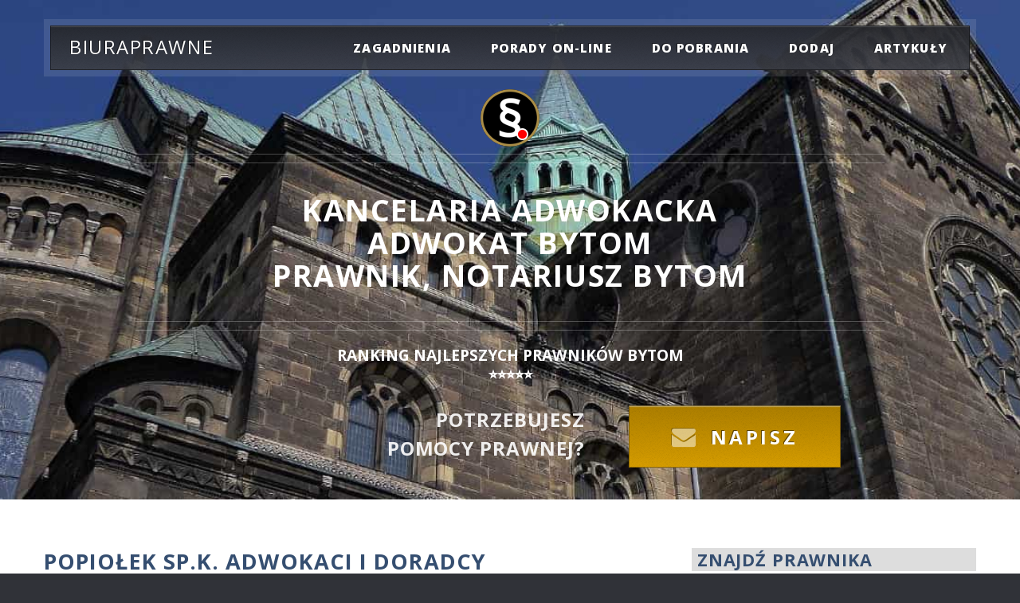

--- FILE ---
content_type: text/html; charset=UTF-8
request_url: https://www.biuraprawne.com/info/popiolek-sp-k-adwokaci-i-doradcy
body_size: 18272
content:
 <!DOCTYPE html> <html lang="PL"> <head> <meta charset="utf-8"> <meta http-equiv="X-UA-Compatible" content="IE=edge"> <link rel="stylesheet preload" as="style" type="text/css" href="https://css.2s.pl/biuraprawne/assets/css/bootstrap.min.css"> <link rel="stylesheet preload" as="style" type="text/css" href="https://cdnjs.cloudflare.com/ajax/libs/font-awesome/4.2.0/css/font-awesome.min.css"> <link rel="preload" as="image" href="https://www.biuraprawne.com/favicon.ico" type="image/x-icon"> <link rel="stylesheet preload" as="style" type="text/css" href="https://css.2s.pl/biuraprawne/assets/css/main.css"> <link rel="stylesheet preload" as="style" type="text/css" href="https://fonts.googleapis.com/css?family=Open+Sans:400,400italic,700,800" > <link rel="preload" as="image" href="https://images.2s.pl/biuraprawne/header.jpg" > <script src="https://www.google.com/recaptcha/api.js" async defer></script>  <style> #header-wrapper { background: url(''); background-repeat: no-repeat; background-size: cover; background-position: center center; } </style> <!-- <link rel="preload" as="image" href="https://www.biuraprawne.com/photoscity/21/logo.jpg" > --> <!-- <script id="Cookiebot" src="https://consent.cookiebot.com/uc.js" data-cbid="81047791-023a-4b6b-a8dd-c780cc18db81" data-blockingmode="auto" type="text/javascript"></script> --> <!--  --> <script type="application/ld+json"> { "@context": "http://schema.org", "@type": "Organization", "name": "BiuraPrawne - Adwokaci, Radcy Prawni, Notariusze, Komornicy", "url": "https://www.biuraprawne.com/", "address": "40-082 Katowice, ul. Sobieskiego 11", "sameAs": [ "https://www.facebook.com/BiuraPrawne/", "https://twitter.com/biuraprawne_com", "https://instagram.com/biuraprawne", "https://www.linkedin.com/company/biuraprawne-com" ] } </script> <meta name="viewport" content="width=device-width, initial-scale=1"> <script async src="https://pagead2.googlesyndication.com/pagead/js/adsbygoogle.js?client=ca-pub-3489429266242842" crossorigin="anonymous"></script> <!-- Google Tag Manager <script>(function(w,d,s,l,i){w[l]=w[l]||[];w[l].push({'gtm.start': new Date().getTime(),event:'gtm.js'});var f=d.getElementsByTagName(s)[0], j=d.createElement(s),dl=l!='dataLayer'?'&l='+l:'';j.async=true;j.src= 'https://www.googletagmanager.com/gtm.js?id='+i+dl;f.parentNode.insertBefore(j,f); })(window,document,'script','dataLayer','GTM-T7M8DKR');</script> --> <!-- AHREFS --> <script src="https://analytics.ahrefs.com/analytics.js" data-key="Bq0q0zpx7NF7Xi6azV4+JQ" async></script> <script async src="https://www.googletagmanager.com/gtag/js?id=UA-4747779-2"></script> <script> window.dataLayer = window.dataLayer || []; function gtag() { dataLayer.push(arguments); } gtag('js', new Date()); gtag('config', 'UA-4747779-2'); </script> <meta name="viewport" content="width=device-width, initial-scale=1"> <!-- loading header photo by for city -->  <style> #header-wrapper { background: url(https://www.biuraprawne.com/photoscity/21/logo.jpg); background-repeat: no-repeat; background-size: cover; background-position: center center; } </style>  <style> .formContactError { background-color: red; color: white; padding: 3px 10px; border-radius: 5px; font-weight: bold; text-shadow: none; } </style> <style> .logo-container { width: 250px; height: 250px; border: 2px solid #ccc; border-radius: 10px; background-color: #fff; padding: 10px; box-sizing: border-box; /* wyśrodkowanie kontenera */ margin-left: auto; margin-right: auto; /* wyśrodkowanie obrazu */ display: flex; justify-content: center; align-items: center; } .logo-container img { max-width: 100%; max-height: 100%; object-fit: contain; border-radius: 8px; display: block; } @media (max-width: 480px) { .logo-container { width: 200px; height: 200px; } } </style>
<title>Popiołek sp.k. Adwokaci i doradcy Bytom, opinie zakres usług</title>
<meta name="robots" content="index,follow,all">
<meta name="revisit-after" content="2 days">
<meta name="description" content="Popiołek sp.k. Adwokaci i doradcy Bytom, Powstańców Warszawskich 15 lok. 3, tel. 32 787 14 02. Adwokat Bytom - opinie, zakres usług, kontakt. Rozwód podział majątku">
<meta name="keywords" content="Popiołek sp.k. Adwokaci i doradcy, Bytom, Powstańców Warszawskich 15 lok. 3, Adwokat opinie, zakres usług, Bytom, rozwód, rozwód Bytom, pozew o rozwód, podział majątku Bytom, spadek Bytom, zachowek Bytom, porady prawne Bytom, porady prawne online">
<link rel="canonical" href="https://www.biuraprawne.com/info/popiolek-sp-k-adwokaci-i-doradcy">
<meta name="abstract" content="">
<META name="author" content="Biuraprawne, www.biuraprawne.com">
<meta property="og:url" content="https://www.biuraprawne.com/info/popiolek-sp-k-adwokaci-i-doradcy">
<meta property="og:type" content="website">
<meta property="og:title" content="Popiołek sp.k. Adwokaci i doradcy Bytom, opinie zakres usług">
<meta property="og:description" content="Popiołek sp.k. Adwokaci i doradcy Bytom, Powstańców Warszawskich 15 lok. 3, tel. 32 787 14 02. Adwokat Bytom - opinie, zakres usług, kontakt. Rozwód podział majątku zachowek">
<meta property="og:image" content="https://www.biuraprawne.com/images/banner_bw_www.jpg">
<meta name="twitter:card" content="summary">
<meta name="twitter:site" content="@biuraprawne_com">
<meta name="twitter:title" content="Popiołek sp.k. Adwokaci i doradcy Bytom, opinie zakres usług">
<meta name="twitter:description" content="Popiołek sp.k. Adwokaci i doradcy Bytom, Powstańców Warszawskich 15 lok. 3, tel. 32 787 14 02. Adwokat Bytom - opinie, zakres usług, kontakt. Rozwód podział majątku zachowek">
<meta name="google-translate-customization" content="c2213563ce4866c4-db7debbc3150d8c5-g26e8d1969a6b1c51-e">
<link rel="publisher" href="https://plus.google.com/111232066373648532348">



<script type="application/ld+json">
    {
        "@context": "http://schema.org",
        "@type": "LocalBusiness",
        "image": "https://www.biuraprawne.com/images/banner_bw_www.jpg",
        "name": "Popiołek sp.k. Adwokaci i doradcy",
        "telephone": "32 787 14 02",
        "email": "zawadzka-kubica@adplegal.pl",
        "address": {
            "@type": "PostalAddress",
            "streetAddress": "Powstańców Warszawskich 15 lok. 3",
            "addressLocality": "Bytom",
            "addressRegion": "śląskie",
            "addressCountry": "PL",
            "postalCode": "41-902"
        }
    }
</script>
</head>

<body class="homepage">
    <!-- Google Tag Manager (noscript) -->
<noscript><iframe src="https://www.googletagmanager.com/ns.html?id=GTM-T7M8DKR"
height="0" width="0" style="display:none;visibility:hidden"></iframe></noscript>
<!-- End Google Tag Manager (noscript) -->

<div id="page-wrapper">
	<!-- Header Wraper -->
	<div id="header-wrapper">
		<div class="container">
			<!-- Header -->
			<header id="header">
				<div class="inner">
					<!-- Logo -->
					<p style="position: absolute; left: 1em; top: 50%; margin-top: -0.65em; font-size: 1.5em; color: #fff"><a href="https://www.biuraprawne.com" style=" text-decoration: none" id="logo">
					Biuraprawne</a></p>
					<!-- nav -->
<nav id="nav">
	<ul>
		<li>
			<a href="#">zagadnienia</a>
			<ul>
				<li><a href="https://pomocfrankowiczom.biuraprawne.com" title="Pomoc frankowiczom" onclick="gtag('event', 'Przekierowania', { 'event_label': 'MENU', 'event_category': 'MENU -> POMOC FRANKOWICZOM', 'non_interaction': true });">pomoc frankowiczom</a></li>
				<li><a href="https://windykacja.biuraprawne.com" title="Skuteczna Windykacja" onclick="gtag('event', 'Przekierowania', { 'event_label': 'MENU', 'event_category': 'MENU -> WINDYKACJA', 'non_interaction': true });">windykacja należności</a></li>
				<li><a href="https://www.biuraprawne.com/rozwody/bytom.php" title="Prawnik Rozwody" onclick="gtag('event', 'Przekierowania', { 'event_label': 'MENU', 'event_category': 'MENU -> ROZWÓD', 'non_interaction': true });">Rozwód</a></li>
                <li><a href="https://www.biuraprawne.com/podzial-majatku/bytom.php" title="Adwokat podział majątku" onclick="gtag('event', 'Przekierowania', { 'event_label': 'MENU', 'event_category': 'MENU -> PODZIAŁ MAJĄTKU', 'non_interaction': true });">Podział majątku</a></li>
                <li><a href="https://www.biuraprawne.com/zachowek/bytom.php" title="Adwokat od zachowku" onclick="gtag('event', 'Przekierowania', { 'event_label': 'MENU', 'event_category': 'MENU -> ZACHOWEK', 'non_interaction': true });">Zachowek</a></li>
				<li><a href="https://www.biuraprawne.com/odszkodowania.php" title="Odszkodowania" onclick="gtag('event', 'Przekierowania', { 'event_label': 'MENU', 'event_category': 'MENU -> ODSZKODOWANIA', 'non_interaction': true });">odszkodowania</a></li>
				<li><a href="https://www.biuraprawne.com/obslugaprawna.php" title="Obsługa prawna firm" onclick="gtag('event', 'Przekierowania', { 'event_label': 'MENU', 'event_category': 'MENU -> OBSŁUGA FIRM', 'non_interaction': true });">obsługa prawna firm</a></li>
				<li><a href="https://www.biuraprawne.com/pomoc-prawna.php" title="Pomoc prawna, prawnik" onclick="gtag('event', 'Przekierowania', { 'event_label': 'MENU', 'event_category': 'MENU -> POMOC PRAWNA', 'non_interaction': true });">bieżąca pomoc prawna</a></li>
			</ul>
		</li>
		<li><a href="https://www.biuraprawne.com/kontakt.php" title="Kontakt z prawnikiem" onclick="gtag('event', 'Przekierowania', { 'event_label': 'MENU', 'event_category': 'MENU -> KONTAKT', 'non_interaction': true });">porady on-line</a></li>
		<li><a href="https://www.biuraprawne.com/dokumenty.php" title="Bezpłatne dokumenty do pobrania" onclick="gtag('event', 'Przekierowania', { 'event_label': 'MENU', 'event_category': 'MENU -> DO POBRANIA', 'non_interaction': true });">do pobrania</a></li>
        <li><a href="https://www.biuraprawne.com/zgloszenie.php" title="Zgłoszenie firmy prawniczej" onclick="gtag('event', 'Przekierowania', { 'event_label': 'MENU', 'event_category': 'MENU -> DODAJ WPIS', 'non_interaction': true });">dodaj</a></li>
		<li><a href="https://www.biuraprawne.com/artykuly/artykuly.php" title="Artykuły - prawo, finanse, ekonomia, biznes i nie tylko" onclick="gtag('event', 'Przekierowania', { 'event_label': 'MENU', 'event_category': 'MENU -> ARTYKUŁY', 'non_interaction': true });">Artykuły</a></li>
		<!-- <li><a href="https://www.biuraprawne.com/pomagamy.php" title="Pomagamy innym" onclick="gtag('event', 'Przekierowania', { 'event_label': 'MENU', 'event_category': 'MENU -> POMAGAMY', 'non_interaction': true });">pomagamy!</a></li> -->	    
		<!-- <li>
			<a href="#">prawnik radzi</a>
			<ul>
		        <li><a href="https://www.biuraprawne.com/artykuly/artykuly.php" title="Artykuły - prawo, finanse, ekonomia, biznes i nie tylko" onclick="gtag('event', 'Przekierowania', { 'event_label': 'MENU', 'event_category': 'MENU -> ARTYKUŁY', 'non_interaction': true });">ciekawe artykuły</a></li>
				<li><a href="https://www.biuraprawne.com/dokumenty.php" title="Bezpłatne dokumenty do pobrania" onclick="gtag('event', 'Przekierowania', { 'event_label': 'MENU', 'event_category': 'MENU -> DO POBRANIA', 'non_interaction': true });">do pobrania</a></li>
			</ul>
        </li> -->

	</ul>
</nav>
				</div>
			</header>
			<!-- Header ENDS -->
			<!-- Banner -->
			<div id="banner">

        <img src="https://www.biuraprawne.com/images/logo.png" alt="BiuraPrawne logo">    
        <h2>Kancelaria Adwokacka <br>Adwokat Bytom <br>Prawnik, notariusz Bytom</h2>
        
		<!-- <div style="height:10px;"></div> -->
		<div style="font-size:1.2em; font-weight:600; color:#ffffff; text-transform:uppercase; line-height:1.2">
        <!--  ⭐⭐⭐⭐⭐  <br> -->
        <span style="display:block; margin-top:10px;">
        RANKING NAJLEPSZYCH PRAWNIKÓW Bytom		<br>⭐⭐⭐⭐⭐
        </span>
        </div>
        <br>

        <!--
        <p>Potrzebujesz pomocy prawnej?<br>⭐⭐⭐⭐⭐ Zadzwoń w godz. 10-16:</p>
        <a href="tel:+48663242542" class="button big2 icon fa-phone" onclick="gtag('event', 'Wywołanie połączenia', { 'event_label': 'Pasek szybkiego kontaktu', 'event_category': '663242542 Bytom PORADY', 'non_interaction': true });">663 242 542</a>
        -->
		
		<p>Potrzebujesz <br>pomocy prawnej?</p>
		<a href="https://www.biuraprawne.com/kontakt.php" class="button big3 icon fa-envelope" onclick="gtag('event', 'Przekierowania', { 'event_label': 'PRAWA', 'event_category': 'PRAWA -> FORM -> KONTAKT', 'non_interaction': true });">Napisz</a>
        		

			</div>
		</div>
	</div>
	<!-- Header Wraper ENDS -->
</div>

    
    <div id="main-wrapper">
        <div class="wrapper style2">
            <div class="container">
                <div class="row">
                    <!-- Article list -->
                    <section class="col-lg-8">
                        <!-- Excerpt -->

                            <h1>Popiołek sp.k. Adwokaci i doradcy</h1>
                            <!--  -->
                            


<h5>Powstańców Warszawskich 15 lok. 3</h5>
<h5>41-902 Bytom</h5>

<h5>telefon: 32 787 14 02; </h5>
                            
<a target="blank" class="button special icon fa-phone" 
   href="tel:+48327871402">
   Zamów wizytę
</a><br>


<h6>woj. śląskie</h6>
<h6>email: zawadzka-kubica@adplegal.pl</h6>
<h6>www: </h6>

<h6>
    <!-- Dojazd -->
        <a target="blank" rel="nofollow" href="https://www.google.com/maps/place/Powstańców+Warszawskich+15+lok.+3+Bytom">
        <img src="https://www.biuraprawne.com/images/social/trasa.png" 
             loading="lazy" 
             alt="Dojazd, trasa Popiołek sp.k. Adwokaci i doradcy, Bytom" 
             title="Dojazd, Wyznacz trasę Popiołek sp.k. Adwokaci i doradcy, Bytom">
    </a>

    <!-- facebook -->
            <img src="https://www.biuraprawne.com/images/social/fb_empty.png" loading="lazy" alt="Facebook: Popiołek sp.k. Adwokaci i doradcy, Bytom - brak danych" title="Facebook: Popiołek sp.k. Adwokaci i doradcy, Bytom - brak danych">
        <!-- linkedin -->
            <img src="https://www.biuraprawne.com/images/social/linkedin_empty.png" loading="lazy" alt="Linkedin: Popiołek sp.k. Adwokaci i doradcy, Bytom - brak danych" title="Linkedin: Popiołek sp.k. Adwokaci i doradcy, Bytom - brak danych">
        <!-- instagram -->
            <img src="https://www.biuraprawne.com/images/social/instagram_empty.png" loading="lazy" alt="Instagram: Popiołek sp.k. Adwokaci i doradcy, Bytom> - brak danych" title="Instagram: Popiołek sp.k. Adwokaci i doradcy, Bytom - brak danych">
        <!-- twitter -->
            <img src="https://www.biuraprawne.com/images/social/x_empty.png" loading="lazy" alt="X: Popiołek sp.k. Adwokaci i doradcy, Bytom - brak danych" title="Profil X: Popiołek sp.k. Adwokaci i doradcy, Bytom - brak danych">
        <!-- 1<a href="https://www.biuraprawne.com/zgloszenie.php" class="button">Dodaj/Zmień</a> -->
</h6>

<br>

    <h4>Zakres usług, specjalizacja:</h4> 
    <p>Popiołek sp.k. Adwokaci i doradcy 
    <p>Szukasz doświadczonego prawnika w miejscowości Bytom? Nasza kancelaria adwokacka świadczy usługi prawne dla klientów indywidualnych i firm, m.in. sporządzanie pism, opinie prawne, negocjacje i sprawy sądowe.</p> (<a href="https://www.biuraprawne.com/zgloszenie.php">zmień</a>)


<div style="height:50px;"></div>
                              
<h4>Opinie:</h4> 
<p>
</p>
<hr>                           

<p>
Brak jeszcze opinii w tym profilu? Bądź pierwszym, który podzieli się swoją oceną i pomóż innym w wyborze sprawdzonej kancelarii prawnej.
</p>

(<a href="https://www.biuraprawne.com/dodaj-opinie.php">dodaj opinię</a>)

<hr>
                        
<h4>Najczęstsze pytania klientów</h4>

✓  <b><a href="https://www.biuraprawne.com/artykuly/ile-kosztuje-adwokat-rozwodowy.php">Ile kosztuje adwokat rozwodowy – pełny przewodnik po kosztach sprawy</a></b><br>
✓  <b><a href="https://www.biuraprawne.com/artykuly/czy-warto-miec-adwokata-przy-rozwodzie.php">Czy warto brać adwokata przy rozwodzie? Plusy i minus</a></b><br>                            
                            
<!--                            
                            
                            <p><b>Opinie:</b> (<a href="https://www.biuraprawne.com/dodaj-opinie.php">dodaj opinię</a>)<br>

                            
-->             
                            <!--- Nie uzywane                                
                                <h6><div class="fb-like" data-href="https://biuraprawne.com/info/popiolek-sp-k-adwokaci-i-doradcy" data-width="" data-layout="button_count" data-action="like" data-size="small" data-share="true"></div></h6>
-->
                            <!--        
                        <h3>Rodzaj działalności: Adwokat Bytom</h3>
                        -->

                        <div style="height:50px;"></div>
                        
                        <div>
                            
        <!-- <hr> -->
        <div style="height:20px;"></div>      
        
        <h4>Aktualizauj dane</h4>
        <div>
		<ul class="actions">
		<li><a href="https://www.biuraprawne.com/zgloszenie.php" class="button special">Dodaj/Zmień</a></li>
        <!--   <li><a href="https://www.biuraprawne.com/promocja.php" class="button alt icon fa-arrow-circle-right">Współpraca</a></li>  -->
        </ul>
                
        <p>W przypadku problemów z przesłaniem zgłoszenia lub aktualizacji danych Kancelarii - wyślij informacje na adres <a href="mailto:rejestracja@biuraprawne.com">rejestracja@biuraprawne.com</a></p>
        </div>
        
        <div style="height:20px;"></div>
        
<!--
		<ul class="actions">
        <li><a href="https://www.biuraprawne.com/kontakt.php" class="button alt icon fa-arrow-circle-right">Porady on-line</a></li>
        </ul>        
-->

                        </div>
                        <br>
                        <h4>Podobne wyszukiwania</h4>
                        <p>
                        Dobry Adwokat Bytom sprawy rodzinne, 
                        Bytom Adwokat, 
                        Adwokat Bytom cennik, 
                        polecany Adwokat Bytom, 
                        prawnik Bytom , biura prawne Bytom,
                        sprawy medyczne prawnik Bytom, 
                        Adwokat od rozwodów Bytom,
                        sprawy karne adwokat Bytom, sprawy spadkowe Bytom,
                        porady prawne Bytom                        </p>
                        
                        <br> 
                        <h4>Inne w mieście Bytom</h4>
                                                <br>
                            <div class="reset_row">
        <section class="open_modal">

            <div class="col-lg-12 other_data">
                <h3 style="margin-top:0;"><a href="/info/p-m-saluga-kancelaria-radcowska">P.M. Saługa Kancelaria Radcowska</a></h3>
                <p>Bałtycka 4 lokal 44, 41-907 Bytom</p>
                <p>tel: 506 237 238; </p>
                <p>email: psaluga@radcaprawnyslask.pl</p>
                <p></p>

                            </div>
        </section>
    </div>
    <div class="reset_row">
        <section class="open_modal">

            <div class="col-lg-12 other_data">
                <h3 style="margin-top:0;"><a href="/info/oak-prosta-spolka-akcyjna">OAK Prosta Spółka Akcyjna</a></h3>
                <p>Broniewskiego 1, 41-907 Bytom</p>
                <p>tel: 506 237 238; </p>
                <p>email: biuro@oakplus.eu</p>
                <p></p>

                            </div>
        </section>
    </div>
    <div class="reset_row">
        <section class="open_modal">

            <div class="col-lg-12 other_data">
                <h3 style="margin-top:0;"><a href="/info/kancelaria-adwokacka-adwokat-malgorzata-tam">Kancelaria Adwokacka Adwokat Małgorzata Tam</a></h3>
                <p>Dworcowa 19/109, 41-902 Bytom</p>
                <p>tel: 604138664; </p>
                <p>email: 					kancelaria@adwokatbytom.com.pl</p>
                <p><a title="Przejdz do strony" rel="nofollow" target="_blank" class="btn btn-success" href="http://www.adwokatbytom.com.pl">strona www</a><br></p>

                            </div>
        </section>
    </div>
    <div class="reset_row">
        <section class="open_modal">

            <div class="col-lg-12 other_data">
                <h3 style="margin-top:0;"><a href="/info/marcin-rusinek-kancelaria-adwokata-i-doradcy-podatkowego">Marcin Rusinek Kancelaria Adwokata i Doradcy Podatkowego</a></h3>
                <p>ul. Powstańców Warszawskich 15/3, 41-902 Bytom</p>
                <p>tel: 32 281 04 11; </p>
                <p>email: m.rusinek@adplegal.pl</p>
                <p><a title="Przejdz do strony" rel="nofollow" target="_blank" class="btn btn-success" href="http://www.marcinrusinek.pl">strona www</a><br></p>

                            </div>
        </section>
    </div>
    <div class="reset_row">
        <section class="open_modal">

            <div class="col-lg-12 other_data">
                <h3 style="margin-top:0;"><a href="/info/kancelaria-adwokacka-mgr-tomasz-broniszewski">Kancelaria Adwokacka Mgr Tomasz Broniszewski</a></h3>
                <p>Moniuszki 26A/212, 41-902 Bytom</p>
                <p>tel: 607 886 473; </p>
                <p>email: adwokat_broniszewski@op.pl</p>
                <p></p>

                            </div>
        </section>
    </div>
    <div class="reset_row">
        <section class="open_modal">

            <div class="col-lg-12 other_data">
                <h3 style="margin-top:0;"><a href="/info/kancelaria-adwokacka-lukasz-blotko">Kancelaria Adwokacka Łukasz Błotko</a></h3>
                <p>pl. Kościuszki 9/38, 41-902 Bytom</p>
                <p>tel: 32 280 28 22; </p>
                <p>email: 					sekretariat@kancelariakbb.pl</p>
                <p></p>

                            </div>
        </section>
    </div>
    <div class="reset_row">
        <section class="open_modal">

            <div class="col-lg-12 other_data">
                <h3 style="margin-top:0;"><a href="/info/adp-popiolek-adwokaci-i-doradcy-kancelaria-adwokatow-i-radcow-prawnych-sp-k-">ADP Popiołek, adwokaci i doradcy. Kancelaria adwokatów i radców prawnych sp.k.</a></h3>
                <p>Powstańców Warszawskich 15 lok. 3, 41-902 Bytom</p>
                <p>tel: 32 787 14 02; </p>
                <p>email: adp-bytom@adplegal.pl</p>
                <p></p>

                            </div>
        </section>
    </div>
    <div class="reset_row">
        <section class="open_modal">

            <div class="col-lg-12 other_data">
                <h3 style="margin-top:0;"><a href="/info/augustynowicz-marek-hoszcz-andrzej-jachimowicz-aleksander-kancelaria-adwokacka-s-c-">Augustynowicz Marek, Hoszcz Andrzej, Jachimowicz Aleksander. Kancelaria adwokacka s.c.</a></h3>
                <p>Piekarska 5, 41-902 Bytom</p>
                <p>tel: 32 386 00 88; </p>
                <p>email: adwokaci_bytom1@wp.pl</p>
                <p></p>

                            </div>
        </section>
    </div>
    <div class="reset_row">
        <section class="open_modal">

            <div class="col-lg-12 other_data">
                <h3 style="margin-top:0;"><a href="/info/bielawski-zbigniew-adwokat-kancelaria">Bielawski Zbigniew, adwokat. Kancelaria</a></h3>
                <p>Dworcowa 2, 41-902 Bytom</p>
                <p>tel: 32 281 36 23; </p>
                <p>email: adwokaci.bytom@vp.pl</p>
                <p></p>

                            </div>
        </section>
    </div>
    <div class="reset_row">
        <section class="open_modal">

            <div class="col-lg-12 other_data">
                <h3 style="margin-top:0;"><a href="/info/jucha-agata-notariusz-kancelaria">Jucha Agata, notariusz. Kancelaria</a></h3>
                <p>Piekarska 11 lok. 1, 41-902 Bytom</p>
                <p>tel: 32 386 02 18; </p>
                <p>email: agatajucha@rejent.pl</p>
                <p></p>

                            </div>
        </section>
    </div>
                        <br>

                        <br>
                        <h4>PRAWNIK RADZI</h4>
                        <br>

                        
<article class="box excerpt">
<div>
		<a href="https://www.biuraprawne.com/artykuly/przeslanki-rozwodu.php" title="Rozwód, separacja - przesłanki" class="image left"><img src="../images/rozwod.jpg" alt="Przesłanki orzeczenia rozwodu, separacji"></a>
		<header>
			<h3><a href="https://www.biuraprawne.com/artykuly/przeslanki-rozwodu.php">
		Przesłanki orzeczenia rozwodu, separacji</a>
		</h3>
	</header>
	<p>Kodeks rodzinny i opiekuńczy w art. 56 § 1 wymienia dwie pozytywne przesłanki rozwodu, tj.
    zupełność i trwałość rozkładu pożycia, przy założeniu, że muszą one	wystąpić łącznie.
	</p>
</div>
</article>
                        <hr>

                        
<article class="box excerpt">
<div>
		<a href="https://www.biuraprawne.com/artykuly/ochrona-prywatnosci-w-internecie.php"  title="Ochrona prywatności w internecie" class="image left"><img src="../images/red-matrix_m.jpg" alt="Ochrona prywatności w internecie"></a>
		<header>
			<h3><a href="https://www.biuraprawne.com/artykuly/ochrona-prywatnosci-w-internecie.php">
		Ochrona prywatności w internecie.</a>
		</h3>
	</header>
	<p>Obecnie, korzystanie z sieci jest nie tylko wygodne, ale stanowi integralną część naszego życia codziennego.
    Kupujemy online, korzystamy z aplikacji do zarządzania finansami. Przez internet rezerwujemy wizyty lekarskie, hotele... 
	</p>
</div>
</article>
                        <hr>

                        <a href="https://www.biuraprawne.com/artykuly/artykuly.php" class="button alt icon fa-file-o">Więcej artykułów</a>
                        <br><br><br>

                        ﻿
<article>
<h2>
<a href="https://www.biuraprawne.com/miasta/bytom.php?entities_type=Kancelaria+prawna" title="Prawnik, Kancelaria Prawna Bytom">Prawnik, Kancelaria prawna</a>, 
<a href="https://www.biuraprawne.com/miasta/bytom.php?entities_type=Radca+prawny" title="Radca Prawny Bytom">Radca Prawny</a>, 
<a href="https://www.biuraprawne.com/miasta/bytom.php?entities_type=Adwokat" title="Adwokat Bytom">Adwokat</a> czy 
<a href="https://www.biuraprawne.com/miasta/bytom.php?entities_type=Notariusz" title="Notariusz Bytom">Notariusz</a> - kto pomoże?
</h2>

<p class="wyjustowany">
Zawodami, które zajmują się świadczeniem profesjonalnej pomocy prawnej są 
<a href="https://www.biuraprawne.com/miasta/bytom.php?entities_type=Adwokat" title="Adwokat Bytom">adwokaci</a> i 
<a href="https://www.biuraprawne.com/miasta/bytom.php?entities_type=Radca-prawny" title="Radca Prawny Bytom">radcy prawni.</a>
<br></p>

<h3>Dobry Prawnik Bytom</h3>

<p class="wyjustowany">
<a href="https://www.biuraprawne.com/miasta/bytom.php?entities_type=Kancelaria-prawna" title="Prawnik, Kancelaria Prawna Bytom">Prawnik Bytom</a> to osoba, która ukończyła studia prawnicze oraz uzyskała tytuł magistra prawa. 
Jest to ogólne określenie osoby zajmującej się prawem, w tym doradztwem prawnym, reprezentowaniem przed sądami i instytucjami, 
a także przygotowywaniem dokumentów prawnych. 
Termin ten obejmuje szeroki zakres zawodów, w tym adwokatów, radców prawnych, sędziów, prokuratorów, notariuszy oraz innych.
Pojęcie "dobry prawnik Bytom" najcześciej odnosi się do innych pojęć, takich jak "skuteczny adwokat Bytom", 
"dobry notariusz Bytom" czy "dobry radca prawny Bytom" i dotyczy zawodów Adwokata, Radcy Prawnego lub Notariusza.
</p>

<h3><a href="https://www.biuraprawne.com/miasta/bytom.php?entities_type=Adwokat" title="Adwokat Bytom, Kancelaria Adwokacka Bytom">
Adwokat Bytom, Kancelaria Adwokacka Bytom, Adwokaci Bytom</a></h3>

<p class="wyjustowany">
<a href="https://www.biuraprawne.com/miasta/bytom.php?entities_type=Adwokat" title="Adwokat Bytom, Kancelaria Adwokacka Bytom">Adwokat Bytom</a> to osoba, która ukończyła wyższe studia prawnicze i po zdobyciu przez nią kilkuletniego doświadczenia zawodowego, 
najczęściej w formie aplikacji adwokackiej, zdała egzamin adwokacki i została wpisana na listę jako członek właściwej miejscowo Okręgowej Izby Adwokackiej. 
Adwokaci Bytom najcześciej są osobami prowadzącymi działalność i mogą świadczyć usługi prawne dla firm i klientów indywidualnych: 
kompleksową obsługę prawną, udzielać porad prawnych, opinii, sporządzać pisma procesowe, 
a przede wszystkim reprezentować swojego klienta przed każdym sądem, w każdej sprawie cywilnej, administracyjnej lub w zakresie prawa karnego i postępowania przygotowawczego. 
Dobry Adwokat Bytom posiada obowiązkowe ubezpieczenie OC i ponosi odpowiedzialność dyscyplinarną za ewentualne 
uchybienia w wykonywaniu zawodu. Wiąże go obowiązek zachowania tajemnicy zawodowej, z którego to obowiązku nie może zostać zwolniony. 
Prowadzi działalność we własnym imieniu i na własny rachunek, najczęściej w formie Kancelarii Adwokackiej.
<br></p>

<h3><a href="https://www.biuraprawne.com/miasta/bytom.php?entities_type=Radca-prawny" title="Radca Prawny Bytom">
Radca prawny Bytom</a></h3>

<p class="wyjustowany">Zawodem podobnym do adwokata jest <a href="https://www.biuraprawne.com/miasta/bytom.php?entities_type=Radca+prawny" title="Radca Prawny Bytom">Radca Prawny Bytom</a>. Radcy prawni Bytom to osoby, które ukończyły aplikację radcowską jednak nie muszą prowadzić 
działalności i czynności we własnym imieniu i na własny rachunek. Może również pozostawać w stosunku pracy i podległości służbowej. 
W takiej sytuacji nie może pełnić funkcji obrońcy w sprawach karnych. 
<br><br>
Podsumowując: każdy <a href="https://www.biuraprawne.com/miasta/bytom.php?entities_type=Adwokat">adwokat</a> i 
<a href="https://www.biuraprawne.com/miasta/bytom.php?entities_type=Radca-prawny">radca prawny</a> jest prawnikiem. Ale nie każdy prawnik jest profesjonalnym 
advokatem lub radcą prawnym!
<br></p>

<h3><a href="https://www.biuraprawne.com/miasta/bytom.php?entities_type=Notariusz" title="Notariusz Bytom">
Dobry Notariusz Bytom, Kancelaria notarialna Bytom</a></h3>

<p class="wyjustowany">
<a href="https://www.biuraprawne.com/miasta/bytom.php?entities_type=Notariusz" title="Dobry notariusz Bytom">
Notariusz, inaczej rejent</a>, to prawnik, prowadzący działalność w formie Kancelarii Notarialnej, powołany do dokonywania czynności, 
którym strony są obowiązane lub pragną nadać formę notarialną (tzw. czynności notarialne).
Czynności notarialne (czynności rejenta), dokonane przez <a href="https://www.biuraprawne.com/artykuly/20170905.php">notariusza</a> zgodnie z prawem, mają charakter dokumentu urzędowego. W trakcie dokonywania tych czynności notariusz jest obowiązany czuwać nad należytym 
zabezpieczeniem praw i słusznych interesów stron, z uwzględnieniem porządku prawnego i woli osób w imieniu których dokonuje czynności notarialnych oraz innych osób, dla których czynność ta może powodować skutki prawne.
<br></p>

<h3><a href="https://www.biuraprawne.com/miasta/bytom.php?entities_type=Kancelaria-prawna" title="Prawnik, Kancelaria Prawna Bytom">Kancelaria prawna Bytom</a></h3>

<p class="wyjustowany">
<a href="https://www.biuraprawne.com/miasta/bytom.php?entities_type=Kancelaria-prawna" title="Prawnik, Kancelaria Prawna Bytom">Kancelaria prawna Bytom</a> to instytucja, 
w której prawnicy, tacy jak adwokaci oraz radcy prawni, oferują usługi prawne dla swoich klientów. Może to być jednoosobowa praktyka lub duża 
firma zatrudniająca wielu specjalistów z różnych dziedzin prawa.
<br></p>


<br><hr>


<div>
<h2>Zakres usług: Prawo karne, prawo cywilne, pracy, <a href="https://www.biuraprawne.com/rozwody/bytom.php">rozwód</a>, <a href="https://www.biuraprawne.com/podzial-majatku/bytom.php">podział majątku</a>, spadek, <a href="https://www.biuraprawne.com/zachowek/bytom.php">zachowek</a>, <a href="https://pomocfrankowiczom.biuraprawne.com/miasta/frankowicze-bytom.php">Pomoc Frankowiczom</a></h2> 

﻿


<p class="wyjustowany">
Doradztwo prawne lub reprezentacja klientów w sądzie - adwokaci udzielają porad i wspierają klientów w trudnej sprawie spornej. 
Najczęściej obsługują w zasadzie wszystkie sprawy o charakterze prawnym 
(np. pomagają w trakcie sprawach rozwodowych, 
<a href="https://www.biuraprawne.com/podzial-majatku/bytom.php" title="Podział majątku Bytom">majątkowych</a>
spadkowych i o <a href="https://www.biuraprawne.com/zachowek/bytom.php" title="Spadek, zachowek Bytom">zachowek</a>, 
karnych, itd.). 
W zależności od dziedziny, w której prowadzą swoją praktykę, prawnicy mogą posiadać różnorodne specjalizacje, 
takie jak prawo cywilne, w tym prawo rodzinne i majątkowe 
(np. <a href="https://www.biuraprawne.com/rozwody/bytom.php" title="Rozwód Bytom">rozwód</a> i podział majątku), prawo spadkowe (spadek, zachowek), 
karne wykonawcze, prawo pracy, prawo podatkowe, międzynarodowe i wiele innych.


</p>
</div><br><hr>



</article>


                        
                        
                        <!-- END Article list -->
                    </section>
                    
                    <div class="col-lg-4">
                        <!-- Spotlight -->

    ﻿<article>

    <h4>Znajdź prawnika</h4>
    <b>Adwokat, radca prawny, notariusz, komornik - znajdź prawnika</b>.
    <div class="mtxt">
<map name="FPMap0"> 
<area alt="województwo dolnośląskie" href="../mapa/doln.php" shape=poly title="Prawnik, adwokat dolnośląskie" coords="14,103,14,119,21,117,26,127,43,130,39,135,50,145,55,140,51,134,56,128,67,111,61,99,37,95,31,100"> 
<area alt="województwo kujawsko-pomorskie" href="../mapa/kuja.php" shape=poly title="Prawnik, adwokat kujawsko-pomorskie" coords="62,41,72,35,85,36,94,40,106,50,96,74,88,73,65,66,62,57"> 
<area alt="województwo lubelskie" href="../mapa/lube.php" shape=poly title="Prawnik, adwokat lubelskie" coords="168,72,178,77,178,91,189,113,191,123,181,130,175,127,165,130,151,121,146,115,144,98,148,84,157,81"> 
<area alt="województwo lubuskie" href="../mapa/lubu.php" shape=poly title="Prawnik, adwokat lubuskie" coords="10,68,32,53,37,59,34,81,43,96,35,95,32,100,17,103,11,98,11,91"> 
<area alt="województwo łódzkie" href="../mapa/lodz.php" shape=poly title="Prawnik, adwokat łódzkie" coords="75,109,77,105,80,95,89,82,96,75,108,77,119,89,121,102,112,110,106,119,96,112,90,113,87,115"> 
<area alt="województwo małopolskie" href="../mapa/malo.php" shape=poly title="Prawnik, adwokat małopolskie" coords="111,128,118,132,120,138,126,138,132,134,136,132,135,140,139,146,138,149,142,160,137,161,132,164,125,162,117,166,113,170,108,163,104,156,101,150,96,147,99,141,103,135"> 
<area alt="województwo mazowieckie" href="../mapa/mazo.php" shape=poly title="Prawnik, adwokat mazowieckie" coords="96,74,105,50,137,42,149,57,157,66,168,73,148,83,143,109,133,108,125,108,120,101,120,89,112,82,108,77"> 
<area alt="województwo opolskie" href="../mapa/opol.php" shape=poly title="Prawnik, adwokat opolskie" coords="54,131,60,122,67,110,70,114,76,112,85,115,83,128,75,144,71,147,67,142"> 
<area alt="województwo podkarpackie" href="../mapa/podk.php" shape=poly title="Prawnik, adwokat podkarpackie" coords="135,132,145,128,150,120,158,124,161,129,169,131,176,128,181,132,167,154,169,161,172,170,161,168,152,162,143,159,138,150,137,142"> 
<area alt="województwo podlaskie" href="../mapa/podl.php" shape=poly title="Prawnik, adwokat podlaskie" coords="159,11,170,19,181,52,182,59,177,63,172,70,165,71,158,70,154,59,146,55,140,48,138,42,153,35,158,27,156,21,153,18"> 
<area alt="województwo pomorskie" href="../mapa/pomo.php" shape=poly title="Prawnik, adwokat pomorskie" coords="51,9,75,2,84,8,83,13,98,17,96,25,100,29,93,39,74,35,63,41,53,39"> 
<area alt="województwo śląskie" href="../mapa/slas.php" shape=poly title="Prawnik, adwokat śląskie" coords="74,144,79,138,81,133,84,123,86,115,92,112,96,118,107,118,111,128,95,145,105,156,97,163"> 
<area alt="województwo świętokrzyskie" href="../mapa/swie.php" shape=poly title="Prawnik, adwokat świętokrzyskie" coords="105,118,111,115,112,109,120,104,130,111,143,109,147,118,143,126,129,137,120,135,111,127"> 
<area alt="województwo warmińsko-mazurskie" href="../mapa/warm.php" shape=poly title="Prawnik, adwokat warmińsko-mazurskie" coords="101,13,154,13,154,20,158,29,140,41,110,51,104,47,96,39,101,29,95,24"> 
<area alt="województwo wielkopolskie" href="../mapa/wiel.php" shape=poly title="Prawnik, adwokat wielkopolskie" coords="35,60,34,80,36,88,46,97,55,100,60,97,68,108,73,115,77,112,80,96,92,77,65,65,61,41,53,41,44,45,48,51"> 
<area alt="województwo zachodniopomorskie" href="../mapa/zach.php" shape=poly title="Prawnik, adwokat zachodniopomorskie" coords="6,29,33,19,41,18,51,11,52,38,44,45,48,49,39,58,34,54,10,67,3,60,7,52"> 
</map> 
<p class="wysrodkowany">Wyszukaj według województwa<br> 
<img loading="lazy" src="https://www.biuraprawne.com/images/Polska.gif" alt="wybierz województwo" usemap="#FPMap0" height="173" width="194"> 
<br>lub wybierz interesujące Cię <a href="https://www.biuraprawne.com/miasta-alfabetycznie.php">miasto</a><br> 
</p> 
</div>
    <form action="nic" class="navbar-form text-center">
        <div class="form-group">
            <select name="nic" id="dynamic_select" class="form-control">
                <option value="">Wybierz miasto</option>
                                    <option value="/miasta/aleksandrow_kujawski.php">Aleksandrów Kujawski</option>
                                    <option value="/miasta/aleksandrow_lodzki.php">Aleksandrów Łódzki</option>
                                    <option value="/miasta/alwernia.php">Alwernia</option>
                                    <option value="/miasta/andrychow.php">Andrychów</option>
                                    <option value="/miasta/augustow.php">Augustów</option>
                                    <option value="/miasta/babice.php">Babice</option>
                                    <option value="/miasta/baranowo.php">Baranowo</option>
                                    <option value="/miasta/barcin.php">Barcin</option>
                                    <option value="/miasta/barlinek.php">Barlinek</option>
                                    <option value="/miasta/bartoszyce.php">Bartoszyce</option>
                                    <option value="/miasta/belchatow.php">Bełchatów</option>
                                    <option value="/miasta/belzyce.php">Bełżyce</option>
                                    <option value="/miasta/bezrzecze.php">Bezrzecze</option>
                                    <option value="/miasta/bedzin.php">Będzin</option>
                                    <option value="/miasta/biala_podlaska.php">Biała Podlaska</option>
                                    <option value="/miasta/biale_blota.php">Białe Błota</option>
                                    <option value="/miasta/bialobrzegi.php">Białobrzegi</option>
                                    <option value="/miasta/bialogard.php">Białogard</option>
                                    <option value="/miasta/bialy_dunajec.php">Biały Dunajec</option>
                                    <option value="/miasta/bialystok.php">Białystok</option>
                                    <option value="/miasta/bibice.php">Bibice</option>
                                    <option value="/miasta/biecz.php">Biecz</option>
                                    <option value="/miasta/bielany_wroclawskie.php">Bielany Wrocławskie</option>
                                    <option value="/miasta/bielawa.php">Bielawa</option>
                                    <option value="/miasta/bielsk_podlaski.php">Bielsk Podlaski</option>
                                    <option value="/miasta/bielsko_biala.php">Bielsko-Biała</option>
                                    <option value="/miasta/bierun.php">Bieruń</option>
                                    <option value="/miasta/bilgoraj.php">Biłgoraj</option>
                                    <option value="/miasta/biskupiec.php">Biskupiec</option>
                                    <option value="/miasta/blonie.php">Błonie</option>
                                    <option value="/miasta/bochnia.php">Bochnia</option>
                                    <option value="/miasta/bogatynia.php">Bogatynia</option>
                                    <option value="/miasta/bolechowice.php">Bolechowice</option>
                                    <option value="/miasta/boleslawiec.php">Bolesławiec</option>
                                    <option value="/miasta/braniewo.php">Braniewo</option>
                                    <option value="/miasta/brodnica.php">Brodnica</option>
                                    <option value="/miasta/brudzowice.php">Brudzowice </option>
                                    <option value="/miasta/brwinow.php">Brwinów</option>
                                    <option value="/miasta/brzeg.php">Brzeg</option>
                                    <option value="/miasta/brzeg_dolny.php">Brzeg Dolny</option>
                                    <option value="/miasta/brzesko.php">Brzesko</option>
                                    <option value="/miasta/brzeziny.php">Brzeziny</option>
                                    <option value="/miasta/brzezce.php">Brzeźce</option>
                                    <option value="/miasta/brzostek.php">Brzostek</option>
                                    <option value="/miasta/brzozow.php">Brzozów</option>
                                    <option value="/miasta/buczkowice.php">Buczkowice</option>
                                    <option value="/miasta/bukowno.php">Bukowno</option>
                                    <option value="/miasta/busko_zdroj.php">Busko-Zdrój</option>
                                    <option value="/miasta/bydgoszcz.php">Bydgoszcz</option>
                                    <option value="/miasta/bystrzyca_klodzka.php">Bystrzyca Kłodzka</option>
                                    <option value="/miasta/bytom.php">Bytom</option>
                                    <option value="/miasta/bytow.php">Bytów</option>
                                    <option value="/miasta/chelm.php">Chełm</option>
                                    <option value="/miasta/chelmno.php">Chełmno</option>
                                    <option value="/miasta/chelmza.php">Chełmża</option>
                                    <option value="/miasta/checiny.php">Chęciny</option>
                                    <option value="/miasta/chodziez.php">Chodzież</option>
                                    <option value="/miasta/chojna.php">Chojna</option>
                                    <option value="/miasta/chojnice.php">Chojnice</option>
                                    <option value="/miasta/chojnow.php">Chojnów</option>
                                    <option value="/miasta/chorzow.php">Chorzów</option>
                                    <option value="/miasta/choszczno.php">Choszczno</option>
                                    <option value="/miasta/chrzanow.php">Chrzanów</option>
                                    <option value="/miasta/ciechanow.php">Ciechanów</option>
                                    <option value="/miasta/ciechocinek.php">Ciechocinek</option>
                                    <option value="/miasta/cieszyn.php">Cieszyn</option>
                                    <option value="/miasta/czechowice_dziedzice.php">Czechowice-Dziedzice</option>
                                    <option value="/miasta/czeladz.php">Czeladź</option>
                                    <option value="/miasta/czersk.php">Czersk</option>
                                    <option value="/miasta/czerwionka-leszczyny.php">Czerwionka-Leszczyny</option>
                                    <option value="/miasta/czestochowa.php">Częstochowa</option>
                                    <option value="/miasta/czluchow.php">Człuchów</option>
                                    <option value="/miasta/darlowo.php">Darłowo</option>
                                    <option value="/miasta/dabrowa_bialostocka.php">Dąbrowa Białostocka</option>
                                    <option value="/miasta/dabrowa_gornicza.php">Dąbrowa Górnicza</option>
                                    <option value="/miasta/dabrowa_tarnowska.php">Dąbrowa Tarnowska</option>
                                    <option value="/miasta/debica.php">Dębica</option>
                                    <option value="/miasta/deblin.php">Dęblin</option>
                                    <option value="/miasta/debno.php">Dębno</option>
                                    <option value="/miasta/dobczyce.php">Dobczyce</option>
                                    <option value="/miasta/drawsko_pomorskie.php">Drawsko Pomorskie</option>
                                    <option value="/miasta/drezdenko.php">Drezdenko</option>
                                    <option value="/miasta/dzialdowo.php">Działdowo</option>
                                    <option value="/miasta/dzierzoniow.php">Dzierżoniów</option>
                                    <option value="/miasta/elblag.php">Elbląg</option>
                                    <option value="/miasta/elk.php">Ełk</option>
                                    <option value="/miasta/garwolin.php">Garwolin</option>
                                    <option value="/miasta/gaszowice.php">Gaszowice</option>
                                    <option value="/miasta/gdansk.php">Gdańsk</option>
                                    <option value="/miasta/gdynia.php">Gdynia</option>
                                    <option value="/miasta/gizycko.php">Giżycko</option>
                                    <option value="/miasta/glinik.php">Glinik</option>
                                    <option value="/miasta/gliwice.php">Gliwice</option>
                                    <option value="/miasta/glogow.php">Głogów</option>
                                    <option value="/miasta/glogow_malopolski.php">Głogów Małopolski</option>
                                    <option value="/miasta/glubczyce.php">Głubczyce</option>
                                    <option value="/miasta/glucholazy.php">Głuchołazy</option>
                                    <option value="/miasta/gniezno.php">Gniezno</option>
                                    <option value="/miasta/goleniow.php">Goleniów</option>
                                    <option value="/miasta/golub_dobrzyn.php">Golub Dobrzyń</option>
                                    <option value="/miasta/goldap.php">Gołdap</option>
                                    <option value="/miasta/gorlice.php">Gorlice</option>
                                    <option value="/miasta/gorzow_wielkopolski.php">Gorzów Wielkopolski</option>
                                    <option value="/miasta/gostynin.php">Gostynin</option>
                                    <option value="/miasta/gostyn.php">Gostyń</option>
                                    <option value="/miasta/goscicino.php">Gościcino</option>
                                    <option value="/miasta/gora.php">Góra</option>
                                    <option value="/miasta/gora-kalwaria.php">Góra Kalwaria</option>
                                    <option value="/miasta/gora_sw_anny.php">Góra Świętej Anny</option>
                                    <option value="/miasta/grajewo.php">Grajewo</option>
                                    <option value="/miasta/grodzisk_mazowiecki.php">Grodzisk Mazowiecki</option>
                                    <option value="/miasta/grodzisk-wielkopolski.php">Grodzisk Wielkopolski</option>
                                    <option value="/miasta/grojec.php">Grójec</option>
                                    <option value="/miasta/grudziadz.php">Grudziądz</option>
                                    <option value="/miasta/grybow.php">Grybów</option>
                                    <option value="/miasta/gryfice.php">Gryfice</option>
                                    <option value="/miasta/gryfino.php">Gryfino</option>
                                    <option value="/miasta/gubin.php">Gubin</option>
                                    <option value="/miasta/hajnowka.php">Hajnówka</option>
                                    <option value="/miasta/hrubieszow.php">Hrubieszów</option>
                                    <option value="/miasta/ilawa.php">Iława</option>
                                    <option value="/miasta/inowroclaw.php">Inowrocław</option>
                                    <option value="/miasta/jablonka.php">Jabłonka</option>
                                    <option value="/miasta/jablonna.php">Jabłonna</option>
                                    <option value="/miasta/jadow.php">Jadów</option>
                                    <option value="/miasta/jakubowice_koninskie.php">Jakubowice Konińskie</option>
                                    <option value="/miasta/janki.php">Janki</option>
                                    <option value="/miasta/janow_lubelski.php">Janów Lubelski</option>
                                    <option value="/miasta/jarocin.php">Jarocin</option>
                                    <option value="/miasta/jaroslaw.php">Jarosław</option>
                                    <option value="/miasta/jaslo.php">Jasło</option>
                                    <option value="/miasta/jastrzebie_zdroj.php">Jastrzębie Zdrój</option>
                                    <option value="/miasta/jawor.php">Jawor</option>
                                    <option value="/miasta/jaworzno.php">Jaworzno</option>
                                    <option value="/miasta/jedrzejow.php">Jedrzejów</option>
                                    <option value="/miasta/jelcz-laskowice.php">Jelcz-Laskowice</option>
                                    <option value="/miasta/jelenia_gora.php">Jelenia Góra</option>
                                    <option value="/miasta/jordanow.php">Jordanów</option>
                                    <option value="/miasta/jozefoslaw.php">Józefosław</option>
                                    <option value="/miasta/jozefow.php">Józefów</option>
                                    <option value="/miasta/kalisz.php">Kalisz</option>
                                    <option value="/miasta/kamienna-gora.php">Kamienna Góra</option>
                                    <option value="/miasta/kamien-pomorski.php">Kamień Pomorski</option>
                                    <option value="/miasta/karczew.php">Karczew</option>
                                    <option value="/miasta/kargow.php">Kargowa</option>
                                    <option value="/miasta/kartuzy.php">Kartuzy</option>
                                    <option value="/miasta/katowice.php">Katowice</option>
                                    <option value="/miasta/kazimierza_wlk.php">Kazimierza Wielka</option>
                                    <option value="/miasta/katy-wroclawskie.php">Kąty Wrocławskie</option>
                                    <option value="/miasta/kedzierzyn_kozle.php">Kędzierzyn Koźle</option>
                                    <option value="/miasta/kepno.php">Kępno</option>
                                    <option value="/miasta/ketrzyn.php">Kętrzyn</option>
                                    <option value="/miasta/kety.php">Kęty</option>
                                    <option value="/miasta/kielce.php">Kielce</option>
                                    <option value="/miasta/kluczbork.php">Kluczbork</option>
                                    <option value="/miasta/klobuck.php">Kłobuck</option>
                                    <option value="/miasta/klodawa.php">Kłodawa</option>
                                    <option value="/miasta/klodzko.php">Kłodzko</option>
                                    <option value="/miasta/knurow.php">Knurów</option>
                                    <option value="/miasta/kobierzyce.php">Kobierzyce</option>
                                    <option value="/miasta/kobylanka.php">Kobylanka k. Stargardu Sz.</option>
                                    <option value="/miasta/kobylka.php">Kobyłka</option>
                                    <option value="/miasta/kocmierzow.php">Kocmierzów</option>
                                    <option value="/miasta/kolbuszowa.php">Kolbuszowa</option>
                                    <option value="/miasta/kolno.php">Kolno</option>
                                    <option value="/miasta/koluszki.php">Koluszki</option>
                                    <option value="/miasta/kolo.php">Koło</option>
                                    <option value="/miasta/kolobrzeg.php">Kołobrzeg</option>
                                    <option value="/miasta/komorow.php">Komorów</option>
                                    <option value="/miasta/koniecpol.php">Koniecpol</option>
                                    <option value="/miasta/konin.php">Konin</option>
                                    <option value="/miasta/konstancin-jeziorna.php">Konstancin-Jeziorna</option>
                                    <option value="/miasta/konstantynow-lodzki.php">Konstantynów Łódzki</option>
                                    <option value="/miasta/konskie.php">Końskie</option>
                                    <option value="/miasta/koronowo.php">Koronowo</option>
                                    <option value="/miasta/kostrzyn_nad_odra.php">Kostrzyń nad Odrą</option>
                                    <option value="/miasta/koszalin.php">Koszalin</option>
                                    <option value="/miasta/koscian.php">Kościan</option>
                                    <option value="/miasta/koscierzyna.php">Kościerzyna</option>
                                    <option value="/miasta/kozienice.php">Kozienice</option>
                                    <option value="/miasta/krakow.php">Kraków</option>
                                    <option value="/miasta/krapkowice.php">Krapkowice</option>
                                    <option value="/miasta/krasnystaw.php">Krasnystaw</option>
                                    <option value="/miasta/krasnik.php">Kraśnik</option>
                                    <option value="/miasta/krosno_odrzanskie.php">Krono Odrzańskie</option>
                                    <option value="/miasta/krosno.php">Krosno</option>
                                    <option value="/miasta/krotoszyn.php">Krotoszyn</option>
                                    <option value="/miasta/krynica-zdroj.php">Krynica-Zdrój</option>
                                    <option value="/miasta/krzeszowice.php">Krzeszowice</option>
                                    <option value="/miasta/kudowa_zdroj.php">Kudowa Zdrój</option>
                                    <option value="/miasta/kutno.php">Kutno</option>
                                    <option value="/miasta/kwidzyn.php">Kwidzyń</option>
                                    <option value="/miasta/legionowo.php">Legionowo</option>
                                    <option value="/miasta/legnica.php">Legnica</option>
                                    <option value="/miasta/lesko.php">Lesko</option>
                                    <option value="/miasta/leszno.php">Leszno</option>
                                    <option value="/miasta/lezajsk.php">Leżajsk</option>
                                    <option value="/miasta/lebork.php">Lębork</option>
                                    <option value="/miasta/ledziny.php">Lędziny</option>
                                    <option value="/miasta/libiaz.php">Libiąż</option>
                                    <option value="/miasta/lidzbark_warminski.php">Lidzbark Warmiński</option>
                                    <option value="/miasta/limanowa.php">Limanowa</option>
                                    <option value="/miasta/lipno.php">Lipno</option>
                                    <option value="/miasta/lipsko.php">Lipsko</option>
                                    <option value="/miasta/lubaczow.php">Lubaczów</option>
                                    <option value="/miasta/luban.php">Lubań</option>
                                    <option value="/miasta/lubartow.php">Lubartów</option>
                                    <option value="/miasta/lubawa.php">Lubawa</option>
                                    <option value="/miasta/lubicz-dolny.php">Lubicz Dolny</option>
                                    <option value="/miasta/lubin.php">Lubin</option>
                                    <option value="/miasta/lublin.php">Lublin</option>
                                    <option value="/miasta/lubliniec.php">Lubliniec</option>
                                    <option value="/miasta/lubon.php">Luboń</option>
                                    <option value="/miasta/lubsko.php">Lubsko</option>
                                    <option value="/miasta/lwowek-slaski.php">Lwówek Śląski</option>
                                    <option value="/miasta/lancut.php">Łańcut</option>
                                    <option value="/miasta/lask.php">Łask</option>
                                    <option value="/miasta/leczyca.php">Łeczyca</option>
                                    <option value="/miasta/leczna.php">Łęczna</option>
                                    <option value="/miasta/lobez.php">Łobez</option>
                                    <option value="/miasta/lomianki.php">Łomianki</option>
                                    <option value="/miasta/lomza.php">Łomża</option>
                                    <option value="/miasta/lowicz.php">Łowicz</option>
                                    <option value="/miasta/lodz.php">Łódź</option>
                                    <option value="/miasta/lukow.php">Łuków</option>
                                    <option value="/miasta/makow_mazowiecki.php">Maków Mazowiecki</option>
                                    <option value="/miasta/malbork.php">Malbork</option>
                                    <option value="/miasta/marki.php">Marki</option>
                                    <option value="/miasta/miechow.php">Miechów</option>
                                    <option value="/miasta/mielec.php">Mielec</option>
                                    <option value="/miasta/mierzyn.php">Mierzyn</option>
                                    <option value="/miasta/miedzychod.php">Międzychód</option>
                                    <option value="/miasta/miedzyrzecz.php">Międzyrzecz</option>
                                    <option value="/miasta/miedzyrzecz_podlaski.php">Międzyrzecz Podlaski</option>
                                    <option value="/miasta/mikolow.php">Mikołów</option>
                                    <option value="/miasta/milanowek.php">Milanówek</option>
                                    <option value="/miasta/milicz.php">Milicz</option>
                                    <option value="/miasta/minsk_mazowiecki.php">Mińsk Mazowiecki</option>
                                    <option value="/miasta/mlawa.php">Mława</option>
                                    <option value="/miasta/mogilno.php">Mogilno</option>
                                    <option value="/miasta/monki.php">Mońki</option>
                                    <option value="/miasta/morag.php">Morąg</option>
                                    <option value="/miasta/mosina.php">Mosina</option>
                                    <option value="/miasta/mragowo.php">Mrągowo</option>
                                    <option value="/miasta/muszyna.php">Muszyna</option>
                                    <option value="/miasta/myslowice.php">Mysłowice</option>
                                    <option value="/miasta/myszkow.php">Myszków</option>
                                    <option value="/miasta/myslenice.php">Myślenice</option>
                                    <option value="/miasta/mysliborz.php">Myślibórz</option>
                                    <option value="/miasta/naklo-nad-notecia.php">Nakło nad Notecią</option>
                                    <option value="/miasta/namyslow.php">Namysłów</option>
                                    <option value="/miasta/nidzica.php">Nidzica</option>
                                    <option value="/miasta/niepolomice.php">Niepołomice</option>
                                    <option value="/miasta/nisko.php">Nisko</option>
                                    <option value="/miasta/nowa-iwiczna.php">Nowa Iwiczna</option>
                                    <option value="/miasta/nowa-ruda.php">Nowa Ruda</option>
                                    <option value="/miasta/nowa_sol.php">Nowa Sól</option>
                                    <option value="/miasta/nowy-dwor-mazowiecki.php">Nowy Dwór Mazowiecki</option>
                                    <option value="/miasta/nowy_sacz.php">Nowy Sącz</option>
                                    <option value="/miasta/nowy_targ.php">Nowy Targ</option>
                                    <option value="/miasta/nowy_tomysl.php">Nowy Tomyśl</option>
                                    <option value="/miasta/nysa.php">Nysa</option>
                                    <option value="/miasta/oborniki.php">Oborniki</option>
                                    <option value="/miasta/oborniki_slaskie.php">Oborniki Śląskie</option>
                                    <option value="/miasta/odolanow.php">Odolanów</option>
                                    <option value="/miasta/olecko.php">Olecko</option>
                                    <option value="/miasta/olesno.php">Olesno</option>
                                    <option value="/miasta/olesnica.php">Oleśnica</option>
                                    <option value="/miasta/olkusz.php">Olkusz</option>
                                    <option value="/miasta/olsztyn.php">Olsztyn</option>
                                    <option value="/miasta/olawa.php">Oława</option>
                                    <option value="/miasta/opoczno.php">Opoczno</option>
                                    <option value="/miasta/opole.php">Opole</option>
                                    <option value="/miasta/opole_lubelskie.php">Opole Lubelskie</option>
                                    <option value="/miasta/osno_lubuskie.php">Osno Lubuskie</option>
                                    <option value="/miasta/ostroleka.php">Ostrołęka</option>
                                    <option value="/miasta/ostrowiec_swietokrzyski.php">Ostrowiec Świętokrzyski</option>
                                    <option value="/miasta/ostroda.php">Ostróda</option>
                                    <option value="/miasta/ostrow-mazowiecka.php">Ostrów Mazowiecka</option>
                                    <option value="/miasta/ostrow_wielkopolski.php">Ostrów Wielkopolski</option>
                                    <option value="/miasta/ostrzeszow.php">Ostrzeszów</option>
                                    <option value="/miasta/oswiecim.php">Oświęcim</option>
                                    <option value="/miasta/otmuchow.php">Otmuchów</option>
                                    <option value="/miasta/otwock.php">Otwock</option>
                                    <option value="/miasta/ozimek.php">Ozimek</option>
                                    <option value="/miasta/ozorkow.php">Ozorków</option>
                                    <option value="/miasta/ozarow-mazowiecki.php">Ożarów Mazowiecki</option>
                                    <option value="/miasta/pabianice.php">Pabianice</option>
                                    <option value="/miasta/pajeczno.php">Pajęczno</option>
                                    <option value="/miasta/parczew.php">Parczew</option>
                                    <option value="/miasta/piaseczno.php">Piaseczno</option>
                                    <option value="/miasta/piastow.php">Piastów</option>
                                    <option value="/miasta/piekary_slaskie.php">Piekary Śląskie</option>
                                    <option value="/miasta/pila.php">Piła</option>
                                    <option value="/miasta/pinczow.php">Pińczów</option>
                                    <option value="/miasta/piotrkow_trybunalski.php">Piotrków Trybunalski</option>
                                    <option value="/miasta/pisz.php">Pisz</option>
                                    <option value="/miasta/pleszew.php">Pleszew</option>
                                    <option value="/miasta/plewiska.php">Plewiska</option>
                                    <option value="/miasta/plock.php">Płock</option>
                                    <option value="/miasta/plonsk.php">Płońsk</option>
                                    <option value="/miasta/police.php">Police</option>
                                    <option value="/miasta/polkowice.php">Polkowice</option>
                                    <option value="/miasta/polaniec.php">Połaniec</option>
                                    <option value="/miasta/polczyn-zdroj.php">Połczyn-Zdrój</option>
                                    <option value="/miasta/poznan.php">Poznań</option>
                                    <option value="/miasta/proszowice.php">Proszowice</option>
                                    <option value="/miasta/prudnik.php">Prudnik</option>
                                    <option value="/miasta/pruszcz_gdanski.php">Pruszcz Gdański</option>
                                    <option value="/miasta/pruszkow.php">Pruszków</option>
                                    <option value="/miasta/przasnysz.php">Przasnysz</option>
                                    <option value="/miasta/przemysl.php">Przemyśl</option>
                                    <option value="/miasta/przeworsk.php">Przeworsk</option>
                                    <option value="/miasta/pszczyna.php">Pszczyna</option>
                                    <option value="/miasta/pszow.php">Pszów</option>
                                    <option value="/miasta/puck.php">Puck</option>
                                    <option value="/miasta/pulawy.php">Puławy</option>
                                    <option value="/miasta/pultusk.php">Pułtusk</option>
                                    <option value="/miasta/puszczykowo.php">Puszczykowo</option>
                                    <option value="/miasta/pyrzyce.php">Pyrzyce</option>
                                    <option value="/miasta/pyskowice.php">Pyskowice</option>
                                    <option value="/miasta/rabka-zdroj.php">Rabka-Zdrój</option>
                                    <option value="/miasta/raciborz.php">Racibórz</option>
                                    <option value="/miasta/radlin.php">Radlin</option>
                                    <option value="/miasta/radom.php">Radom</option>
                                    <option value="/miasta/radomsko.php">Radomsko</option>
                                    <option value="/miasta/radziejow.php">Radziejów</option>
                                    <option value="/miasta/radzionkow.php">Radzionków</option>
                                    <option value="/miasta/radzymin.php">Radzymin</option>
                                    <option value="/miasta/radzyn_podlaski.php">Radzyń Podlaski</option>
                                    <option value="/miasta/raszyn.php">Raszyn</option>
                                    <option value="/miasta/rawa-mazowiecka.php">Rawa Mazowiecka</option>
                                    <option value="/miasta/rawicz.php">Rawicz</option>
                                    <option value="/miasta/reda.php">Reda</option>
                                    <option value="/miasta/ropczyce.php">Ropczyce</option>
                                    <option value="/miasta/ruda_slaska.php">Ruda Śląska</option>
                                    <option value="/miasta/rumia.php">Rumia</option>
                                    <option value="/miasta/rybnik.php">Rybnik</option>
                                    <option value="/miasta/rydultowy.php">Rydułtowy</option>
                                    <option value="/miasta/ryki.php">Ryki</option>
                                    <option value="/miasta/rypin.php">Rypin</option>
                                    <option value="/miasta/rzeszow.php">Rzeszów</option>
                                    <option value="/miasta/sandomierz.php">Sandomierz</option>
                                    <option value="/miasta/sanok.php">Sanok</option>
                                    <option value="/miasta/siedlce.php">Siedlce</option>
                                    <option value="/miasta/siemianowice-slaskie.php">Siemianowice Śląskie</option>
                                    <option value="/miasta/siemiatycze.php">Siemiatycze</option>
                                    <option value="/miasta/sieradz.php">Sieradz</option>
                                    <option value="/miasta/sierpc.php">Sierpc</option>
                                    <option value="/miasta/siewierz.php">Siewierz</option>
                                    <option value="/miasta/skarzysko_kamienna.php">Skarżysko Kamienna</option>
                                    <option value="/miasta/skawina.php">Skawina</option>
                                    <option value="/miasta/skierniewice.php">Skierniewice</option>
                                    <option value="/miasta/skoczow.php">Skoczów</option>
                                    <option value="/miasta/slubice.php">Słubice</option>
                                    <option value="/miasta/slupca.php">Słupca</option>
                                    <option value="/miasta/slupsk.php">Słupsk</option>
                                    <option value="/miasta/sochaczew.php">Sochaczew</option>
                                    <option value="/miasta/sokolow_podlaski.php">Sokołów Podlaski</option>
                                    <option value="/miasta/sokolka.php">Sokółka</option>
                                    <option value="/miasta/solec_kujawski.php">Solec Kujawski</option>
                                    <option value="/miasta/sopot.php">Sopot</option>
                                    <option value="/miasta/sosnowiec.php">Sosnowiec</option>
                                    <option value="/miasta/stalowa_wola.php">Stalowa Wola</option>
                                    <option value="/miasta/starachowice.php">Starachowice</option>
                                    <option value="/miasta/stargard_szczecinski.php">Stargard Szczeciński</option>
                                    <option value="/miasta/starogard_gdanski.php">Starogard Gdański</option>
                                    <option value="/miasta/staszow.php">Staszów</option>
                                    <option value="/miasta/steszew.php">Stęszew</option>
                                    <option value="/miasta/stoczek_lukowski.php">Stoczek Łukowski</option>
                                    <option value="/miasta/strzegom.php">Strzegom</option>
                                    <option value="/miasta/strzelce-krajenskie.php">Strzelce Krajeńskie</option>
                                    <option value="/miasta/strzelce_opolskie.php">Strzelce Opolskie</option>
                                    <option value="/miasta/strzelin.php">Strzelin</option>
                                    <option value="/miasta/strzyzow.php">Strzyżów</option>
                                    <option value="/miasta/sucha-beskidzka.php">Sucha Beskidzka</option>
                                    <option value="/miasta/suchy-las.php">Suchy Las</option>
                                    <option value="/miasta/sulechow.php">Sulechów</option>
                                    <option value="/miasta/sulejowek.php">Sulejówek</option>
                                    <option value="/miasta/sulecin.php">Sulęcin</option>
                                    <option value="/miasta/sulmierzyce.php">Sulmierzyce</option>
                                    <option value="/miasta/suwalki.php">Suwałki</option>
                                    <option value="/miasta/swarzedz.php">Swarzędz</option>
                                    <option value="/miasta/sycow.php">Syców</option>
                                    <option value="/miasta/sypniewo.php">Sypniewo</option>
                                    <option value="/miasta/szamotuly.php">Szamotuły</option>
                                    <option value="/miasta/szczecin.php">Szczecin</option>
                                    <option value="/miasta/szczecinek.php">Szczecinek</option>
                                    <option value="/miasta/szczytno.php">Szczytno</option>
                                    <option value="/miasta/szprotawa.php">Szprotawa</option>
                                    <option value="/miasta/sztum.php">Sztum</option>
                                    <option value="/miasta/szubin.php">Szubin</option>
                                    <option value="/miasta/szydlowiec.php">Szydłowiec</option>
                                    <option value="/miasta/srem.php">Śrem</option>
                                    <option value="/miasta/sroda_slaska.php">Środa Śląska</option>
                                    <option value="/miasta/sroda_wielkopolska.php">Środa Wielkopolska</option>
                                    <option value="/miasta/swidnica.php">Świdnica</option>
                                    <option value="/miasta/swidnik.php">Świdnik</option>
                                    <option value="/miasta/swiebodzice.php">Świebodzice</option>
                                    <option value="/miasta/swiebodzin.php">Świebodzin</option>
                                    <option value="/miasta/swiecie.php">Świecie</option>
                                    <option value="/miasta/swierklaniec.php">Świerklaniec</option>
                                    <option value="/miasta/swietochlowice.php">Świętochłowice</option>
                                    <option value="/miasta/swinoujscie.php">Świnoujście</option>
                                    <option value="/miasta/tarczyn.php">Tarczyn</option>
                                    <option value="/miasta/tarnobrzeg.php">Tarnobrzeg</option>
                                    <option value="/miasta/tarnowo-podgorne.php">Tarnowo Podgórne</option>
                                    <option value="/miasta/tarnowskie_gory.php">Tarnowskie Góry</option>
                                    <option value="/miasta/tarnow.php">Tarnów</option>
                                    <option value="/miasta/tczew.php">Tczew</option>
                                    <option value="/miasta/tomaszow_lubelski.php">Tomaszów Lubelski</option>
                                    <option value="/miasta/tomaszow_mazowiecki.php">Tomaszów Mazowiecki</option>
                                    <option value="/miasta/torun.php">Toruń</option>
                                    <option value="/miasta/trzcianka.php">Trzcianka</option>
                                    <option value="/miasta/trzebiatow.php">Trzebiatów</option>
                                    <option value="/miasta/trzebinia.php">Trzebinia</option>
                                    <option value="/miasta/trzebnica.php">Trzebnica</option>
                                    <option value="/miasta/tuchola.php">Tuchola</option>
                                    <option value="/miasta/tulce.php">Tulce</option>
                                    <option value="/miasta/turek.php">Turek</option>
                                    <option value="/miasta/tychy.php">Tychy</option>
                                    <option value="/miasta/tyniec_maly.php">Tyniec Mały</option>
                                    <option value="/miasta/unislaw.php">Unisław</option>
                                    <option value="/miasta/ustka.php">Ustka</option>
                                    <option value="/miasta/ustron.php">Ustroń</option>
                                    <option value="/miasta/ustrzyki-dolne.php">Ustrzyki Dolne</option>
                                    <option value="/miasta/wadowice.php">Wadowice</option>
                                    <option value="/miasta/walbrzych.php">Wałbrzych</option>
                                    <option value="/miasta/walcz.php">Wałcz</option>
                                    <option value="/miasta/warka.php">Warka</option>
                                    <option value="/miasta/warszawa.php">Warszawa</option>
                                    <option value="/miasta/wabrzezno.php">Wąbrzezno</option>
                                    <option value="/miasta/wagrowiec.php">Wągrowiec</option>
                                    <option value="/miasta/wejherowo.php">Wejherowo</option>
                                    <option value="/miasta/wegorzewo.php">Węgorzewo</option>
                                    <option value="/miasta/wieliczka.php">Wieliczka</option>
                                    <option value="/miasta/wielun.php">Wieluń</option>
                                    <option value="/miasta/wieruszow.php">Wieruszów</option>
                                    <option value="/miasta/wiecbork.php">Więcbork</option>
                                    <option value="/miasta/wizna.php">Wizna</option>
                                    <option value="/miasta/wloclawek.php">Włocławek</option>
                                    <option value="/miasta/wlodawa.php">Włodawa</option>
                                    <option value="/miasta/wloszczowa.php">Włoszczowa</option>
                                    <option value="/miasta/wodzislaw_slaski.php">Wodzisław Śląski</option>
                                    <option value="/miasta/wolbrom.php">Wolbrom</option>
                                    <option value="/miasta/wolsztyn.php">Wolsztyn</option>
                                    <option value="/miasta/wolomin.php">Wołomin</option>
                                    <option value="/miasta/wolow.php">Wołów</option>
                                    <option value="/miasta/wroclaw.php">Wrocław</option>
                                    <option value="/miasta/wrzesnia.php">Września</option>
                                    <option value="/miasta/wschowa.php">Wschowa</option>
                                    <option value="/miasta/wysokie_mazowieckie.php">Wysokie Mazowieckie</option>
                                    <option value="/miasta/wyszkow.php">Wyszków</option>
                                    <option value="/miasta/zabierzow.php">Zabierzów</option>
                                    <option value="/miasta/zabrze.php">Zabrze</option>
                                    <option value="/miasta/zakopane.php">Zakopane</option>
                                    <option value="/miasta/zalasewo.php">Zalasewo</option>
                                    <option value="/miasta/zambrow.php">Zambrów</option>
                                    <option value="/miasta/zamosc.php">Zamość</option>
                                    <option value="/miasta/zawiercie.php">Zawiercie</option>
                                    <option value="/miasta/zabki.php">Ząbki</option>
                                    <option value="/miasta/zabkowice_slaskie.php">Ząbkowice Śląskie</option>
                                    <option value="/miasta/zdunska_wola.php">Zduńska Wola</option>
                                    <option value="/miasta/zgierz.php">Zgierz</option>
                                    <option value="/miasta/zgorzelec.php">Zgorzelec</option>
                                    <option value="/miasta/zielona_gora.php">Zielona Góra</option>
                                    <option value="/miasta/zielonka.php">Zielonka</option>
                                    <option value="/miasta/zielonki.php">Zielonki</option>
                                    <option value="/miasta/zlocieniec.php">Złocieniec</option>
                                    <option value="/miasta/zlotoryja.php">Złotoryja</option>
                                    <option value="/miasta/zlotow.php">Złotów</option>
                                    <option value="/miasta/zwolen.php">Zwoleń</option>
                                    <option value="/miasta/zagan.php">Żagań</option>
                                    <option value="/miasta/zary.php">Żary</option>
                                    <option value="/miasta/znin.php">Żnin</option>
                                    <option value="/miasta/zory.php">Żory</option>
                                    <option value="/miasta/zukowo.php">Żukowo</option>
                                    <option value="/miasta/zuromin.php">Żuromin</option>
                                    <option value="/miasta/zyrardow.php">Żyrardów</option>
                                    <option value="/miasta/zywiec.php">Żywiec</option>
                            </select>
        </div>
    </form>


<!--
    <form class="navbar-form text-center" role="search" action="nic" method="GET">
        <div class="form-group">
                        <select name="entities_type" id="type_entitie" class="form-control">
                <option value="">Wybierz typ podmiotu</option>
                                                            <option value="Adwokat">Adwokat</option>
                                                                                <option value="Radca prawny">Radca prawny</option>
                                                                                <option value="Notariusz">Notariusz</option>
                                                                                <option value="Komornik">Komornik</option>
                                                                                <option value="Biuro rachunkowe">Biuro rachunkowe</option>
                                                                                <option value="Kancelaria prawna">Kancelaria prawna</option>
                                                                                <option value="Doradztwo podatkowe">Doradztwo podatkowe</option>
                                                </select>
        </div>
        <br><br>
        <div class="input-group">

            <div class="input-group-btn">
                <button class="btn btn-success" type="submit">szukaj</button>
            </div> 
        </div>
    </form>
-->
<p class="wysrodkowany"> 
<a title="Wyszukiwanie szczegółowe" href="https://www.biuraprawne.com/szukaj/">Wyszukiwanie szczegółowe</a>
</p>

</article>

    
    
    
    <p>
    <a target="blank" href="https://pomocfrankowiczom.biuraprawne.com/miasta/frankowicze-bytom.php" title="Pomoc kredytobiorcom CHF" onclick="gtag('event', 'Przekierowania', { 'event_label': 'PRAWA', 'event_category': 'PRAWA -> GRAFIKA FRANKOWICZE', 'non_interaction': true });"><img loading="lazy" src="https://www.biuraprawne.com/images/chf-364.jpg" alt="Pomoc frankowiczom"></a><br>
<!--    <a target="blank" href="https://www.biuraprawne.com/rozwody/bytom.php" title="Prawnik adwokat rozwód" onclick="gtag('event', 'Przekierowania', { 'event_label': 'PRAWA', 'event_category': 'PRAWA -> GRAFIKA ROZWÓD', 'non_interaction': true });"><img loading="lazy" src="https://www.biuraprawne.com/images/rozwod-364.jpg" alt="Rozwód"></a><br>     -->
<!--    <a target="blank" href="https://www.biuraprawne.com/podzial-majatku/bytom.php" title="Prawnik adwokat podział mjątku" onclick="gtag('event', 'Przekierowania', { 'event_label': 'PRAWA', 'event_category': 'PRAWA -> GRAFIKA PODZIAL MAJATKU', 'non_interaction': true });"><img loading="lazy" src="https://www.biuraprawne.com/images/podzial-majatku-364.jpg" alt="Podział majątku"></a><br>    -->

    </p><br>


<div class="box spotlight">
   
    <article>
	<h4>Do Pobrania</h4>   
	<p>Przydatne dokumenty, wzory druków, umów i pism. Jak je wypełnić? Zadzwoń!</p>
   	<a href="https://www.biuraprawne.com/dokumenty.php" title="Wzory pism do pobrania" class="image featured"><img loading="lazy" src="https://www.biuraprawne.com/images/dlugopis.jpg"  alt="Wzory pism do pobrania"></a>

<!-- Table -->

	<div class="table-wrapper">
		<table>
			<tbody>
				<tr>
					<td>+ </td>
					<td>Wniosek o przyznanie dodatku mieszkaniowego</td>
					<td><a target="blank" rel="nofollow" href="https://obywatel.gov.pl/documents/10181/0/zal-PL-02-01-z_1__dodatek_mieszkaniowy_/5730a05a-afa8-4946-88b7-734c8de971f3" title="Wniosek o dodatek mieszkaniowy">.pdf</a></td>
				</tr>
				<tr>
					<td>+ </td>
					<td>Umowa/zlecenie wykonania prac (budowlanych)</td>
					<td><a target="blank" href="https://www.biuraprawne.com/dokumenty/umowa-ogolna.pdf" title="Umowa zlecenie">.pdf</a></td>
				</tr>
				<tr>
					<td>+ </td>
					<td>Pozew - formularz</td>
					<td><a target="blank" href="https://www.biuraprawne.com/dokumenty/Pozew-formularz.pdf" title="Formularz pozwu">.pdf</a>
                                                </td>
				</tr>
				<tr>
					<td>+ </td>
					<td>Wezwanie do zapłaty (format DL, 2016)</td>
					<td><a target="blank" href="https://www.biuraprawne.com/dokumenty/wezwanie-do-zaplaty.pdf" title="Wezwanie do zapłaty">.pdf</a></td>
				</tr>
				<tr>
					<td>+ </td>
					<td>Oświadczenie o spłacie zobowiązań</td>
					<td><a target="blank" href="https://www.biuraprawne.com/dokumenty/oswiadczenie.pdf" title="Oświadczenie - spłata zobowiązań">.pdf</a></td>
				</tr>
			</tbody>
		</table>
	</div>
	<a href="https://www.biuraprawne.com/dokumenty.php" class="button alt icon fa-file-o">Więcej</a>
    <br><br>
    <p>
    <!-- <a target="blank" href="https://pomocfrankowiczom.biuraprawne.com/miasta/frankowicze-bytom.php" title="Pomoc kredytobiorcom CHF" onclick="gtag('event', 'Przekierowania', { 'event_label': 'PRAWA', 'event_category': 'PRAWA -> GRAFIKA FRANKOWICZE', 'non_interaction': true });"><img loading="lazy" src="https://www.biuraprawne.com/images/chf-364.jpg" alt="Pomoc frankowiczom"></a><br> --> 
    <!-- <a target="blank" href="https://www.biuraprawne.com/zachowek/bytom.php" title="Prawnik zachowek" onclick="gtag('event', 'Przekierowania', { 'event_label': 'PRAWA', 'event_category': 'PRAWA -> GRAFIOKA ZACHOWEK', 'non_interaction': true });"><img loading="lazy" src="https://www.biuraprawne.com/images/zachowek-364.jpg" alt="Zachowek"></a> -->
    </p><br>
<header>
	<h4>Odnośniki</h4>
</header>
<!-- Table -->

<div class="row">
<div class="6u 12u(mobile)">
          <ul>
            <li><a target="blank" rel="nofollow" href="https://ems.ms.gov.pl/krs/wyszukiwaniepodmiotu?t:lb=t">Wyszukiwarka KRS</a></li>
            <li><a target="blank" rel="nofollow" href="https://prod.ceidg.gov.pl/ceidg.cms.engine/">CEiDG</a></li>
            <li><a target="blank" rel="nofollow" href="https://bdo.mos.gov.pl/">BDO - rejestr i wnioski</a></li>
          </ul>
</div>

<div class="6u 12u(mobile)">
          <ul>
            <li><a target="blank" rel="nofollow" href="https://wyszukiwarkaregon.stat.gov.pl/appBIR/index.aspx">REGON</a></li>
            <li><a target="blank" rel="nofollow" href="https://www.geoportal.gov.pl/#">Geoportal</a></li>   
            <li><a target="blank" rel="nofollow" href="https://www.podatki.gov.pl/wykaz-podatnikow-vat-wyszukiwarka">Biała lista VAT</a></li>
          </ul>
</div>
</div>

					<a href="https://www.biuraprawne.com/odnosniki.php" class="button alt icon fa-file-o">Więcej</a>
<br>                    

    </article>
</div>
                   

    <br><br>
<section class="box spotlight">

<header>
<h4>Zagadnienia</h4>
</header>
    <article>
    
<h2>Rozwód Bytom - pomoc prawnika</h2>

<p class="image featured"><img src="../images/rozwod-800-mini.jpg" alt="Rozwód, adwokat, prawnik adwokat rozwodowy Bytom"></p>


        
 
<p class="wyjustowany">
Rozwód to rozwiązanie ważnego związku małżeńskiego przez sąd na żądanie jednego lub obojga małżonków. 
Oprócz śmierci współmałżonka, uznania go za zmarłego i unieważnienia małżeństwa jest jedną z okoliczności kończących małżeństwo. 
Aby uzyskać rozwód Bytom muszą wystąpić określone przesłanki. 
</p>


<br><p><a href="https://www.biuraprawne.com/rozwody/bytom.php" class="button alt icon fa-file-o">Czytaj</a></p>

<hr>

<h2>Podział majątku Bytom</h2>

<p class="image featured">
<img loading="lazy"  src="https://www.biuraprawne.com/images/podzial-majatku3-mini.jpg" alt="Podział majątku Bytom">
</p>

 


<p class="wyjustowany">
<b>Podział majątku wspólnego Bytom</b> - te kwestie najczęściej rozstrzygane są w trakcie postępowania sądowego. 
Chyba, że dotychczasowi małżonkowie zgodnie podzielą majątek wspólny oraz wspólne zobowiązania w formie ugody notarialnej. 
W większości przypadków, zastrzeżeń nie budzi kwestia podziału aktywów składników majątkowych, takich jak na przykłąd dom, mieszkanie, samochód czy oszczędności. 
Natomiast niejednokrotnie pojawiają się spory co do tego jak traktować obciążenia majątku, czyli na przykład hipoteczny na zakup wspólnej nieruchomości lub kredyt na zakup pojazdu. 
Adwokat rozwodowy Bytom radzi jak podzielić majątek wspólny i co z kredytem po rozwodzie? 
</p><br>



<p><a href="https://www.biuraprawne.com/podzial-majatku/bytom.php" class="button alt icon fa-file-o">Więcej</a></p>                    

<hr>

<h2>Jak uzyskać zachowek Bytom?</h2>

<p class="image featured">
<img loading="lazy" src="https://www.biuraprawne.com/images/zachowek-400-mini.jpg" alt="Zachowek Bytom. Co to jest zachowek?">
</p>



<p class="wyjustowany">
Z chwilą śmierci, <b>majątek zmarłego</b> przechodzi na współmałżonka i dzieci (spadkobierców). Do otwarcia spadku dochodzi na mocy ustawy lub testamentu. 
Z ustawy, do spadku w pierwszej kolejności powoływany jest małżonek i dzieci spadkodawcy, którzy dziedziczą w równych częściach. W testamencie spadkodawca rozporządza swoim majątkiem. 
Nie zawsze oznacza to, że ujął w nim najbliższą rodzinę. Z tego powodu, celem zabezpieczenia interesów jego bliskich, których nie umieścił w testamencie powstała <b>instytucja zachowku</b>. 
Co to takiego? Komu przysługuje, jakiej wysokości i jak uzyskać zachowek Bytom? Dowiedz się.
</p>




<p><a href="https://www.biuraprawne.com/zachowek/bytom.php" class="button alt icon fa-file-o">Rozwiń</a></p>    

    </article>
</section>                


    
                    </div>
                </div>
            </div>
        </div>
    </div>
    <!-- Main Wrapper ENDS -->
    <div class="clearfix"></div>
    <!-- Footer Wrapper -->
<div id="footer-wrapper">
    <footer id="footer" class="container">
        <div class="row">

            <!-- About
            <div class="6u 12u(mobile)">

                <section>
                    <h2><strong>Nie chcesz czekać? Zadzwoń!</strong></h2>
                    <ul class="actions">
                        <li><a href="tel:+48663242542" class="button big2 icon fa-phone" onclick="gtag('event', 'Wywołanie połączenia', { 'event_label': 'Pasek szybkiego kontaktu', 'event_category': '663 242 542 stopka', 'non_interaction': true });">663 242 542</a></li>
                    </ul>
                    <br>
                    <h2><strong>Porady on-line <br>Pomoc prawna</strong></h2>
                    <ul class="actions">
                        <li><a href="mailto:porady@biuraprawne.com" class="button special">Napisz</a></li>
                    </ul>
                    <br>
                    <h2><strong>Współpraca</strong></h2>
                    <ul class="actions">
                        <li><a href="mailto:rejestracja@biuraprawne.com" class="button special">Napisz</a></li>
                    </ul>
                </section>
            </div>
-->



            <div class="col-3 col-6-medium col-12-small">

                <!-- About -->
                <section>
                    <h2>Porady on-line <br>Pomoc prawna</h2>
                    <a href="https://www.biuraprawne.com/kontakt.php" class="button alt icon solid fa-arrow-circle-right">Napisz</a>
                </section>


                <!-- Links -->
                <section>
                    <h2>Serwis</h2>
                    <ul class="divided">
                        <li><a href="https://www.biuraprawne.com">Nasza misja</a></li>
                        <li><a href="https://www.biuraprawne.com/regulamin.php">Regulamin korzystania z usług</a></li>
                        <li><a href="https://www.biuraprawne.com/klauzula_rodo.php">Polityka prywatności</a></li>
                        <li><a href="https://www.biuraprawne.com/pomagamy.php">Pomagamy innym</a></li>
                    </ul>
                </section>
            </div>
            <div class="col-3 col-6-medium col-12-small">


                <!-- Links -->
                <section>
                    <h2>Dla Prawnika</h2>
                    <ul class="divided">
                        <li><a href="https://www.biuraprawne.com/zgloszenie.php">Dodaj / Zmień</a></li>
                        <li><a href="https://www.biuraprawne.com/wspolpraca.php">Współpraca Bytom</a></li>
                        <li><a href="https://www.biuraprawne.com/promocja.php">Promocja</a></li>
                    </ul>
                </section>

            </div>

            <div class="col-3 col-6-medium col-12-small">

                <!-- Links -->
                <section>
                    <h2>Zagadnienia</h2>
                    <ul class="divided">
                        <li><a href="https://pomocfrankowiczom.biuraprawne.com/miasta/frankowicze-bytom.php" title="Pomoc frankowiczom" onclick="gtag('event', 'Przekierowania', { 'event_label': 'MENU', 'event_category': 'MENU -> POMOC FRANKOWICZOM', 'non_interaction': true });">Pomoc frankowiczom Bytom</a></li>
                        <li><a href="https://windykacja.biuraprawne.com/" title="Skuteczna Windykacja" onclick="gtag('event', 'Przekierowania', { 'event_label': 'MENU', 'event_category': 'MENU -> WINDYKACJA', 'non_interaction': true });">Windykacja należności</a></li>
                        <li><a href="https://www.biuraprawne.com/rozwody/bytom.php" title="Prawnik Rozwody" onclick="gtag('event', 'Przekierowania', { 'event_label': 'MENU', 'event_category': 'MENU -> ROZWÓD', 'non_interaction': true });">Rozwód Bytom</a></li>
                        <li><a href="https://www.biuraprawne.com/podzial-majatku/bytom.php" title="Adwokat podział majątku" onclick="gtag('event', 'Przekierowania', { 'event_label': 'MENU', 'event_category': 'MENU -> PODZIAŁ MAJĄTKU', 'non_interaction': true });">Podział majątku Bytom</a></li>
                        <li><a href="https://www.biuraprawne.com/zachowek/bytom.php" title="Adwokat od zachowku" onclick="gtag('event', 'Przekierowania', { 'event_label': 'MENU', 'event_category': 'MENU -> ZACHOWEK', 'non_interaction': true });">Zachowek Bytom</a></li>
                        <li><a href="https://www.biuraprawne.com/odszkodowania.php" title="Odszkodowania" onclick="gtag('event', 'Przekierowania', { 'event_label': 'MENU', 'event_category': 'MENU -> ODSZKODOWANIA', 'non_interaction': true });">Odszkodowania Bytom</a></li>
                        <li><a href="https://www.biuraprawne.com/obslugaprawna.php" title="Obsługa prawna firm" onclick="gtag('event', 'Przekierowania', { 'event_label': 'MENU', 'event_category': 'MENU -> OBSŁUGA FIRM', 'non_interaction': true });">Obsługa prawna firm Bytom</a></li>
                        <li><a href="https://www.biuraprawne.com/pomoc-prawna.php" title="Pomoc prawna, prawnik" onclick="gtag('event', 'Przekierowania', { 'event_label': 'MENU', 'event_category': 'MENU -> POMOC PRAWNA', 'non_interaction': true });">Bieżąca pomoc prawna Bytom</a></li>
                    </ul>
                </section>

            </div>
            <div class="col-3 col-6-medium col-12-small">


                <!-- Links -->
                <section>
                    <h2>Po godzinach</h2>
                    <ul class="divided">
                        <li><a href="https://www.biuraprawne.com/artykuly/hosting-strony-internetowe-dla-prawnikow.php">Usługi internetowe</a></li>
                        <li><a href="https://www.biuraprawne.com/klauzula_rodo.php">Polityka prywatności</a></li>
                    </ul>
                </section>

            </div>

        </div>
    </footer>


</div>
<link rel="stylesheet preload" as="style" href="/css/css_footer.css">
<script src="https://code.jquery.com/jquery-latest.pack.js"></script>
<script defer src="https://maxcdn.bootstrapcdn.com/bootstrap/3.3.7/js/bootstrap.min.js"></script>
<script defer src="https://www.biuraprawne.com/assets/js/jquery.dropotron.min.js"></script>
<script defer src="https://www.biuraprawne.com/assets/js/skel.min.js"></script>
<script defer src="https://www.biuraprawne.com/assets/js/skel-viewport.min.js"></script>
<script defer src="https://www.biuraprawne.com/assets/js/util.js"></script>


<script defer src="https://www.biuraprawne.com/assets/js/main.js"></script>
<script>
    $(document).ready(function() {
        $('#dynamic_select').on('change', function() {
            var type_entitie = '?entities_type=' + $("#type_entitie").val();
            var url = $(this).val();
            if (url) {
                window.location = url + type_entitie;
            }
            return false;
        });
        //=====================================
        //modal 
        // $(".open_modal").click(function (e) {
        //     e.preventDefault(e);
        //     var other_data = $(this).find('.other_data').html();
        //     $('.modal-body').html(other_data);
        //     $('#entitie_modal').modal('show');
        // });
    });

    $("input[name = 'sendContactEmail']").click(function(event) {
        event.preventDefault();

        var form = $(this).closest("form");
        var parent = this;
        var formSerialize = $(form).serialize();

        $(form).find('.formContactError').hide();

        $.ajax({
                url: "https://www.biuraprawne.com/form-kontakt/CheckForm.php",
                method: "POST",
                dataType: "json",
                data: formSerialize
            })
            .done(function(res) {
                $(parent).unbind('click').click();
            })
            .fail(function(error) {
                $.each(error.responseJSON, function(i, item) {
                    $(form).find('.' + item.name + 'Error').show().html(item.message);
                })
            })
    });
</script>



</body>

</html>


--- FILE ---
content_type: text/html; charset=utf-8
request_url: https://www.google.com/recaptcha/api2/aframe
body_size: -87
content:
<!DOCTYPE HTML><html><head><meta http-equiv="content-type" content="text/html; charset=UTF-8"></head><body><script nonce="pWWLQ-uaBtbvEdq1_ybVDg">/** Anti-fraud and anti-abuse applications only. See google.com/recaptcha */ try{var clients={'sodar':'https://pagead2.googlesyndication.com/pagead/sodar?'};window.addEventListener("message",function(a){try{if(a.source===window.parent){var b=JSON.parse(a.data);var c=clients[b['id']];if(c){var d=document.createElement('img');d.src=c+b['params']+'&rc='+(localStorage.getItem("rc::a")?sessionStorage.getItem("rc::b"):"");window.document.body.appendChild(d);sessionStorage.setItem("rc::e",parseInt(sessionStorage.getItem("rc::e")||0)+1);localStorage.setItem("rc::h",'1769108478014');}}}catch(b){}});window.parent.postMessage("_grecaptcha_ready", "*");}catch(b){}</script></body></html>